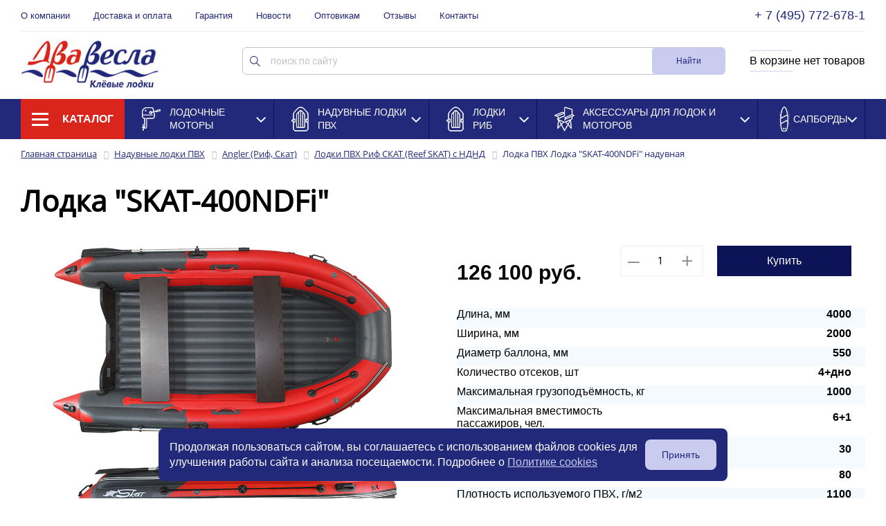

--- FILE ---
content_type: text/html; charset=UTF-8
request_url: https://www.2vesla.ru/catalog/skat_/lodka-skat-400ndfi/
body_size: 12729
content:
<!DOCTYPE HTML PUBLIC "-//W3C//DTD HTML 4.01 Transitional//EN">
<html>
<!--Head-->
<head>
    <title>Лодка ПВХ Лодка &quot;SKAT-400NDFi&quot; надувная &#x1f30a; - купить по цене 122500.00 ₽ в Москве, характеристики</title>
    <meta name="description" content="Надувная лодка ПВХ Лодка &amp;quot;SKAT-400NDFi&amp;quot; ✅ — купить по цене 122500.00 ₽ в интернет-магазине «Два весла» ✔️ с доставкой по Москве и всей России. Фото и технические характеристики. " />
    <meta name="viewport" content="width=device-width, initial-scale=1, shrink-to-fit=no">
    <meta http-equiv="Content-Type" content="text/html; charset=UTF-8" />
	<!-- Google Tag Manager -->
	<script>(function(w,d,s,l,i){w[l]=w[l]||[];w[l].push({'gtm.start':
	new Date().getTime(),event:'gtm.js'});var f=d.getElementsByTagName(s)[0],
	j=d.createElement(s),dl=l!='dataLayer'?'&l='+l:'';j.async=true;j.src=
	'https://www.googletagmanager.com/gtm.js?id='+i+dl;f.parentNode.insertBefore(j,f);
	})(window,document,'script','dataLayer','GTM-PPH3C32');</script>
	<!-- End Google Tag Manager -->
    <link href="https://fonts.googleapis.com/css?family=Roboto:400,400i,500,700&amp;display=swap&amp;subset=cyrillic-ext" rel="stylesheet">
    <link href="https://fonts.googleapis.com/css?family=Raleway:400,700&amp;display=swap" rel="stylesheet">
    <link href="https://fonts.googleapis.com/css?family=Montserrat:900&amp;display=swap&amp;subset=cyrillic-ext" rel="stylesheet">
    <link rel="stylesheet" type="text/css" href="https://cdnjs.cloudflare.com/ajax/libs/ion-rangeslider/2.3.0/css/ion.rangeSlider.min.css">
    <link rel="stylesheet" type="text/css" href="https://cdnjs.cloudflare.com/ajax/libs/select2/4.0.7/css/select2.min.css">
    <script src="https://api-maps.yandex.ru/2.1/?lang=ru_RU"></script>  
    <link rel="shortcut icon" href="/favicon.ico">
	<meta name="yandex-verification" content="6af16c7ee7abd565" />
	
		<meta name="robots" content="index, follow" />
	
    <link href="/bitrix/js/ui/design-tokens/dist/ui.design-tokens.min.css?172150033723463" type="text/css"  rel="stylesheet" />
<link href="/bitrix/js/ui/fonts/opensans/ui.font.opensans.min.css?17091526782320" type="text/css"  rel="stylesheet" />
<link href="/bitrix/js/main/popup/dist/main.popup.bundle.min.css?174350747626589" type="text/css"  rel="stylesheet" />
<link href="/bitrix/cache/css/s1/2v_new/page_9e42a9f598cbaeacb6b9e73cbe166746/page_9e42a9f598cbaeacb6b9e73cbe166746_v1.css?176848378379708" type="text/css"  rel="stylesheet" />
<link href="/bitrix/panel/main/popup.min.css?170915273620774" type="text/css"  rel="stylesheet" />
<link href="/bitrix/cache/css/s1/2v_new/template_ee32bfb607f2a2522c1dc126a314c467/template_ee32bfb607f2a2522c1dc126a314c467_v1.css?1768483783118892" type="text/css"  data-template-style="true" rel="stylesheet" />
    <script>if(!window.BX)window.BX={};if(!window.BX.message)window.BX.message=function(mess){if(typeof mess==='object'){for(let i in mess) {BX.message[i]=mess[i];} return true;}};</script>
<script>(window.BX||top.BX).message({"pull_server_enabled":"N","pull_config_timestamp":0,"shared_worker_allowed":"Y","pull_guest_mode":"N","pull_guest_user_id":0,"pull_worker_mtime":1743507442});(window.BX||top.BX).message({"PULL_OLD_REVISION":"Для продолжения корректной работы с сайтом необходимо перезагрузить страницу."});</script>
<script>(window.BX||top.BX).message({"JS_CORE_LOADING":"Загрузка...","JS_CORE_NO_DATA":"- Нет данных -","JS_CORE_WINDOW_CLOSE":"Закрыть","JS_CORE_WINDOW_EXPAND":"Развернуть","JS_CORE_WINDOW_NARROW":"Свернуть в окно","JS_CORE_WINDOW_SAVE":"Сохранить","JS_CORE_WINDOW_CANCEL":"Отменить","JS_CORE_WINDOW_CONTINUE":"Продолжить","JS_CORE_H":"ч","JS_CORE_M":"м","JS_CORE_S":"с","JSADM_AI_HIDE_EXTRA":"Скрыть лишние","JSADM_AI_ALL_NOTIF":"Показать все","JSADM_AUTH_REQ":"Требуется авторизация!","JS_CORE_WINDOW_AUTH":"Войти","JS_CORE_IMAGE_FULL":"Полный размер"});</script>

<script src="/bitrix/js/main/core/core.min.js?1743507485225353"></script>

<script>BX.Runtime.registerExtension({"name":"main.core","namespace":"BX","loaded":true});</script>
<script>BX.setJSList(["\/bitrix\/js\/main\/core\/core_ajax.js","\/bitrix\/js\/main\/core\/core_promise.js","\/bitrix\/js\/main\/polyfill\/promise\/js\/promise.js","\/bitrix\/js\/main\/loadext\/loadext.js","\/bitrix\/js\/main\/loadext\/extension.js","\/bitrix\/js\/main\/polyfill\/promise\/js\/promise.js","\/bitrix\/js\/main\/polyfill\/find\/js\/find.js","\/bitrix\/js\/main\/polyfill\/includes\/js\/includes.js","\/bitrix\/js\/main\/polyfill\/matches\/js\/matches.js","\/bitrix\/js\/ui\/polyfill\/closest\/js\/closest.js","\/bitrix\/js\/main\/polyfill\/fill\/main.polyfill.fill.js","\/bitrix\/js\/main\/polyfill\/find\/js\/find.js","\/bitrix\/js\/main\/polyfill\/matches\/js\/matches.js","\/bitrix\/js\/main\/polyfill\/core\/dist\/polyfill.bundle.js","\/bitrix\/js\/main\/core\/core.js","\/bitrix\/js\/main\/polyfill\/intersectionobserver\/js\/intersectionobserver.js","\/bitrix\/js\/main\/lazyload\/dist\/lazyload.bundle.js","\/bitrix\/js\/main\/polyfill\/core\/dist\/polyfill.bundle.js","\/bitrix\/js\/main\/parambag\/dist\/parambag.bundle.js"]);
</script>
<script>BX.Runtime.registerExtension({"name":"fx","namespace":"window","loaded":true});</script>
<script>BX.Runtime.registerExtension({"name":"jquery","namespace":"window","loaded":true});</script>
<script>BX.Runtime.registerExtension({"name":"ui.design-tokens","namespace":"window","loaded":true});</script>
<script>BX.Runtime.registerExtension({"name":"main.pageobject","namespace":"window","loaded":true});</script>
<script>(window.BX||top.BX).message({"JS_CORE_LOADING":"Загрузка...","JS_CORE_NO_DATA":"- Нет данных -","JS_CORE_WINDOW_CLOSE":"Закрыть","JS_CORE_WINDOW_EXPAND":"Развернуть","JS_CORE_WINDOW_NARROW":"Свернуть в окно","JS_CORE_WINDOW_SAVE":"Сохранить","JS_CORE_WINDOW_CANCEL":"Отменить","JS_CORE_WINDOW_CONTINUE":"Продолжить","JS_CORE_H":"ч","JS_CORE_M":"м","JS_CORE_S":"с","JSADM_AI_HIDE_EXTRA":"Скрыть лишние","JSADM_AI_ALL_NOTIF":"Показать все","JSADM_AUTH_REQ":"Требуется авторизация!","JS_CORE_WINDOW_AUTH":"Войти","JS_CORE_IMAGE_FULL":"Полный размер"});</script>
<script>BX.Runtime.registerExtension({"name":"window","namespace":"window","loaded":true});</script>
<script>BX.Runtime.registerExtension({"name":"ui.fonts.opensans","namespace":"window","loaded":true});</script>
<script>BX.Runtime.registerExtension({"name":"main.popup","namespace":"BX.Main","loaded":true});</script>
<script>BX.Runtime.registerExtension({"name":"popup","namespace":"window","loaded":true});</script>
<script type="extension/settings" data-extension="currency.currency-core">{"region":"ru"}</script>
<script>BX.Runtime.registerExtension({"name":"currency.currency-core","namespace":"BX.Currency","loaded":true});</script>
<script>BX.Runtime.registerExtension({"name":"currency","namespace":"window","loaded":true});</script>
<script>(window.BX||top.BX).message({"LANGUAGE_ID":"ru","FORMAT_DATE":"DD.MM.YYYY","FORMAT_DATETIME":"DD.MM.YYYY HH:MI:SS","COOKIE_PREFIX":"BITRIX_SM","SERVER_TZ_OFFSET":"10800","UTF_MODE":"Y","SITE_ID":"s1","SITE_DIR":"\/","USER_ID":"","SERVER_TIME":1768636200,"USER_TZ_OFFSET":0,"USER_TZ_AUTO":"Y","bitrix_sessid":"15f3231b98a08aa3cbb12b802ef812fc"});</script>


<script  src="/bitrix/cache/js/s1/2v_new/kernel_main/kernel_main_v1.js?1768483788158469"></script>
<script src="/bitrix/js/pull/protobuf/protobuf.min.js?168414580876433"></script>
<script src="/bitrix/js/pull/protobuf/model.min.js?168414580814190"></script>
<script src="/bitrix/js/main/core/core_promise.min.js?16841458052490"></script>
<script src="/bitrix/js/rest/client/rest.client.min.js?16841458079240"></script>
<script src="/bitrix/js/pull/client/pull.client.min.js?174350743749664"></script>
<script src="/bitrix/js/main/jquery/jquery-1.12.4.min.js?170915269697163"></script>
<script src="/bitrix/js/ui/bootstrap4/js/bootstrap.min.js?172156429054924"></script>
<script src="/bitrix/js/main/popup/dist/main.popup.bundle.min.js?174350747665924"></script>
<script src="/bitrix/js/currency/currency-core/dist/currency-core.bundle.min.js?17215003014569"></script>
<script src="/bitrix/js/currency/core_currency.min.js?1721500301835"></script>
<script>BX.setJSList(["\/bitrix\/js\/main\/core\/core_fx.js","\/bitrix\/js\/main\/pageobject\/pageobject.js","\/bitrix\/js\/main\/core\/core_window.js","\/bitrix\/js\/main\/session.js","\/bitrix\/js\/main\/date\/main.date.js","\/bitrix\/js\/main\/core\/core_date.js","\/bitrix\/js\/main\/utils.js","\/local\/templates\/2v_new\/components\/bitrix\/catalog\/rework_detail_product\/bitrix\/catalog.element\/.default\/script.js","\/local\/templates\/2v_new\/components\/bitrix\/catalog.comments\/comments_element_catalog\/script.js","\/local\/templates\/2v_new\/components\/bitrix\/catalog.tabs\/.default\/script.js","\/local\/templates\/2v_new\/js\/home.js","\/local\/templates\/2v_new\/js\/main.js","\/bitrix\/components\/bitrix\/search.title\/script.js","\/local\/templates\/2v_new\/components\/bitrix\/sale.basket.basket.line\/basket\/script.js","\/local\/templates\/2v_new\/components\/bitrix\/menu\/catalog_full\/script.js","\/local\/templates\/2v_new\/components\/bitrix\/menu\/catalog_horizontal\/script.js","\/local\/templates\/2v_new\/components\/bitrix\/sale.basket.basket.line\/basket_mob\/script.js","\/local\/templates\/2v_new\/components\/bitrix\/menu\/left_bottom\/script.js"]);</script>
<script>BX.setCSSList(["\/local\/templates\/2v_new\/components\/bitrix\/catalog\/rework_detail_product\/style.css","\/local\/templates\/2v_new\/components\/bitrix\/catalog\/rework_detail_product\/bitrix\/catalog.element\/.default\/style.css","\/local\/templates\/2v_new\/components\/bitrix\/catalog.comments\/comments_element_catalog\/style.css","\/local\/templates\/2v_new\/components\/bitrix\/catalog.tabs\/.default\/style.css","\/bitrix\/components\/bitrix\/blog\/templates\/.default\/style.css","\/bitrix\/components\/bitrix\/blog\/templates\/.default\/themes\/green\/style.css","\/local\/templates\/2v_new\/components\/bitrix\/catalog.comments\/comments_element_catalog\/themes\/blue\/style.css","\/local\/templates\/2v_new\/components\/bitrix\/catalog\/rework_detail_product\/bitrix\/catalog.element\/.default\/themes\/blue\/style.css","\/local\/templates\/2v_new\/css\/main.css","\/local\/templates\/2v_new\/css\/slick.css","\/local\/templates\/2v_new\/components\/bitrix\/search.title\/search\/style.css","\/local\/templates\/2v_new\/components\/bitrix\/sale.basket.basket.line\/basket\/style.css","\/local\/templates\/2v_new\/components\/bitrix\/menu\/catalog_full\/style.css","\/local\/templates\/2v_new\/components\/bitrix\/menu\/catalog_horizontal\/style.css","\/local\/templates\/2v_new\/components\/bitrix\/sale.basket.basket.line\/basket_mob\/style.css","\/local\/templates\/2v_new\/components\/bitrix\/search.title\/searchm\/style.css","\/local\/templates\/2v_new\/components\/bitrix\/breadcrumb\/.default\/style.css","\/local\/templates\/2v_new\/components\/bitrix\/menu\/left_bottom\/style.css","\/local\/templates\/2v_new\/styles.css","\/local\/templates\/2v_new\/template_styles.css"]);</script>


    <script  src="/bitrix/cache/js/s1/2v_new/template_0a23ab6b086949db194f7da48aab19c1/template_0a23ab6b086949db194f7da48aab19c1_v1.js?1768483783286686"></script>
<script  src="/bitrix/cache/js/s1/2v_new/page_2cafaa0253810bf4f89f9d0c86d5cde0/page_2cafaa0253810bf4f89f9d0c86d5cde0_v1.js?176848378322458"></script>
<script>var _ba = _ba || []; _ba.push(["aid", "48af7970c326967c73cf7f5b4b80c9f4"]); _ba.push(["host", "www.2vesla.ru"]); (function() {var ba = document.createElement("script"); ba.type = "text/javascript"; ba.async = true;ba.src = (document.location.protocol == "https:" ? "https://" : "http://") + "bitrix.info/ba.js";var s = document.getElementsByTagName("script")[0];s.parentNode.insertBefore(ba, s);})();</script>


</head>

<!--/Head-->
<body bgcolor="#ffffff">
<!-- Google Tag Manager (noscript) -->
<noscript><iframe src="https://www.googletagmanager.com/ns.html?id=GTM-PPH3C32"
height="0" width="0" style="display:none;visibility:hidden"></iframe></noscript>
<!-- End Google Tag Manager (noscript) -->
<div id="panel"></div>
    <div class="page">
      <div class="page__header">
<header role="banner" class="header">
  <div class="wrapper">
    <div class="header__inner">
      <div class="header__top">
       <aside class="header__menu">
            
        <a class="link link--blue header__menu-link "  href="/about/">О компании</a>
        <a class="link link--blue header__menu-link "  href="/about/delivery/">Доставка и оплата</a>
        <a class="link link--blue header__menu-link "  href="/about/guaranty/">Гарантия</a>
        <a class="link link--blue header__menu-link "  href="/news/">Новости</a>
        <a class="link link--blue header__menu-link "  href="/wholesalers/">Оптовикам</a>
        <a class="link link--blue header__menu-link "  href="/otzyvy/">Отзывы</a>
        <a class="link link--blue header__menu-link "  href="/about/contacts/">Контакты</a>
        </aside>
        <a class="link header__phone txt-c-blue callibri-phone" href="tel:+74957726781">+ 7 (495) 772-678-1</a>
      </div>
      <div class="header__main">
        <a class="header__logo link" href="/"><img src="/local/templates/2v_new/fonts/logo.svg" alt=""></a>
            <form action="/catalog/" id="search_form"  class="search">
        <input placeholder="поиск по сайту" id="title-search-input" type="text" name="q" value="" autocomplete="off"  class="search__input"/>
        <a class="search__submit btn" onclick="document.getElementById('search_form').submit(); return false;">Найти</a>
    </form>
<script>
	BX.ready(function(){
		new JCTitleSearch({
			'AJAX_PAGE' : '/catalog/skat_/lodka-skat-400ndfi/',
			'CONTAINER_ID': 'search',
			'INPUT_ID': 'title-search-input',
			'MIN_QUERY_LEN': 2
		});
	});
</script>

        
		<!-- <a class="link header__wholesalers" href="/wholesalers/"><img src="/local/templates/2v_new/fonts/oars.svg" alt=""><span>Оптовикам</span></a>-->
        

<div class="cart">
	<!--'start_frame_cache_bx_cart_block'-->

    <a class="link header__cart" href="/personal/cart/">
      <div class="header__cart-label">В корзине нет товаров</div>
    </a>       
<!--'end_frame_cache_bx_cart_block'--></div>

        

      </div>
    </div>
  </div>
  <div>

    
  </div>
  <!--noindex--><div class="main-nav">
    <div class="wrapper">
      <nav aria-label="Main Menu" class="main-nav__inner">
        <div class="main-nav__item main-nav__item--catalog"><img class="main-nav__icon" src="/local/templates/2v_new/fonts/burger.svg" alt="">
          <div class="main-nav__name">Каталог</div>
          <div class="catalog-list">
            <div class="wrapper">
              <div class="catalog-list__inner">
                            
        <div class="catalog-list__item">
          <div class="catalog-list__title"><a class="" href="/catalog/lodochnie-motori/">Лодочные моторы</a></div>
          <div class="catalog-list__content">
                                
                                        <ul>
                                                                                <li><a  class="link " href="/catalog/parsun/">Лодочные моторы Парсун (Parsun)</a></li>
                                                                                <li><a  class="link " href="/catalog/reef_rider/">Лодочные моторы Риф Райдер (Reef Rider)</a></li>
                                                                                <li><a  class="link " href="/catalog/motory-apache/">Лодочные моторы Апачи (Apache)</a></li>
                                                                                <li><a  class="link " href="/catalog/lodochnye-motory-mercury/">Лодочные моторы Меркури (Mercury)</a></li>
                                                                                <li><a  class="link " href="/catalog/lodochnye-motory-tohatsu/">Тохатсу (Tohatsu)</a></li>
                                            </ul>
                                        <ul>
                                                                                <li><a  class="link " href="/catalog/lodochnye-motory-hdx/">HDX</a></li>
                                                                                <li><a  class="link " href="/catalog/lodochnye-motory-toyama/">Лодочные моторы Тояма (Toyama)</a></li>
                                                                                <li><a  class="link " href="/catalog/lodochnye-motory-gladiator/">Гладиатор (Gladiator)</a></li>
                                                                                <li><a  class="link " href="/catalog/hidea/">Лодочные моторы Хидея (Hidea)</a></li>
                                                                                <li><a  class="link " href="/catalog/elektromotory_hdx/">Лодочные электромоторы HDX</a></li>
                                            </ul>
                                                    
          </div>
        </div>

            
        <div class="catalog-list__item">
          <div class="catalog-list__title"><a class="" href="/catalog/naduvnie-lodki-pvh/">Надувные лодки ПВХ</a></div>
          <div class="catalog-list__content">
                                
                                        <ul>
                                                                                <li><a  class="link " href="/catalog/admiral/">Лодки ПВХ Адмирал (Admiral)</a></li>
                                                                                <li><a  class="link " href="/catalog/lodki-pvkh-akva/">Аква</a></li>
                                                                                <li><a  class="link " href="/catalog/bars/">Лодки ПВХ Барс (Bars)</a></li>
                                                                                <li><a  class="link " href="/catalog/lodki-pvkh-mnev-i-k-kayman-/">Кайман (Мнев и Ко)</a></li>
                                                                                <li><a  class="link " href="/catalog/lodki-pvkh-poseydon/">Посейдон (Poseidon)</a></li>
                                                                                <li><a  class="link " href="/catalog/lodki-pvkh-rivera/">Ривьера (Riviera)</a></li>
                                            </ul>
                                        <ul>
                                                                                <li><a  class="link " href="/catalog/stels/">Лодки ПВХ Стелс (Stels)</a></li>
                                                                                <li><a  class="link " href="/catalog/lodki-pvkh-taymen/">Таймень</a></li>
                                                                                <li><a  class="link " href="/catalog/feniks/">Лодки ПВХ Феникс</a></li>
                                                                                <li><a  class="link " href="/catalog/lodki-pvkh-fregat/">Фрегат</a></li>
                                                                                <li><a  class="link " href="/catalog/khanter/">Лодки ПВХ Хантер (Hunter)</a></li>
                                            </ul>
                                        <ul>
                                                                                <li><a  class="link " href="/catalog/angler/">Angler (Риф, Скат)</a></li>
                                                                                <li><a  class="link " href="/catalog/apache/">Лодки ПВХ Апачи (Apache)</a></li>
                                                                                <li><a  class="link " href="/catalog/lodki-pvkh-flinc/">Флинк (Flinc)</a></li>
                                                                                <li><a  class="link " href="/catalog/lodki-pvkh-fort/">Форт (Fort)</a></li>
                                                                                <li><a  class="link " href="/catalog/lodki-pvkh-lodki-gladiator/">Гладиатор (Gladiator)</a></li>
                                                                                <li><a  class="link " href="/catalog/lodki-pvkh-solar/">Солар (Solar)</a></li>
                                            </ul>
                                                    
          </div>
        </div>

            
        <div class="catalog-list__item">
          <div class="catalog-list__title"><a class="" href="/catalog/lodki_rib/">Лодки РИБ</a></div>
          <div class="catalog-list__content">
                                <ul>
                                                                                                    <li><a  class="link " href="/catalog/admiral_rib/">Лодки Адмирал (Admiral) РИБ</a></li>
                                                                                <li><a  class="link " href="/catalog/angler_rib/">Angler RIB</a></li>
                                                            </ul>
                                
          </div>
        </div>

            
        <div class="catalog-list__item">
          <div class="catalog-list__title"><a class="" href="/catalog/aksessuary_dlya_lodok_i_motorov/">Аксессуары для лодок и моторов</a></div>
          <div class="catalog-list__content">
                                <ul>
                                                                                                    <li><a  class="link " href="/catalog/vesla/">Весла для лодок</a></li>
                                                                                <li><a  class="link " href="/catalog/grebnye_vinty/">Гребные винты для лодочных моторов</a></li>
                                                                                <li><a  class="link " href="/catalog/kovriki_eva/">Коврики ЕВА (EVA) для лодок</a></li>
                                                                                <li><a  class="link " href="/catalog/maslo_dlya_lodochnykh_motorov/">Масло для лодочных моторов</a></li>
                                                                                <li><a  class="link " href="/catalog/naduvnye_kresla/">Надувные кресла</a></li>
                                                                                <li><a  class="link " href="/catalog/nakladki_na_lodku/">Накладки на лодку</a></li>
                                                                                <li><a  class="link " href="/catalog/nasos_dlya_lodki/">Насосы для лодок</a></li>
                                                                                <li><a  class="link " href="/catalog/slani_dlya_lodok/">Слани для лодок</a></li>
                                                                                <li><a  class="link " href="/catalog/spasatelnye_zhilety/">Спасательные жилеты</a></li>
                                                                                <li><a  class="link " href="/catalog/telezhki_dlya_lodochnykh_motorov/">Тележки для лодочных моторов</a></li>
                                                                                <li><a  class="link " href="/catalog/tent_na_lodku/">Тенты для лодок</a></li>
                                                                                <li><a  class="link " href="/catalog/tranets_dlya_lodki_pvkh/">Транец для лодки</a></li>
                                                                                <li><a  class="link " href="/catalog/trantsevye_kolesa_dlya_lodki/">Транцевые колеса для лодки</a></li>
                                                                                <li><a  class="link " href="/catalog/elektricheskie_nasosy/">Электрические насосы</a></li>
                                                            </ul>
                                
          </div>
        </div>

            
        <div class="catalog-list__item">
          <div class="catalog-list__title"><a class="" href="/catalog/sup_board/">Сапборды</a></div>
          <div class="catalog-list__content">
                                <ul>
                                                                                                    <li><a  class="link " href="/catalog/rivera/">Сапборды Rivera</a></li>
                                                            </ul>
                                
          </div>
        </div>

                       
              </div>
            </div>
          </div>
        </div>
                    
        <div class="main-nav__item"><a href="/catalog/lodochnie-motori/"><img class="main-nav__icon" src="/upload/iblock/5b4/5b4a8edfd8aa04e246de84d75c8af6e8.png" alt=""></a>
          <div class="main-nav__name"><a class="" href="/catalog/lodochnie-motori/">Лодочные моторы</a></div>
          <div class="main-nav__sublist">
            <ul>
                                                                                                                    <li><a  class="link " href="/catalog/parsun/">Лодочные моторы Парсун (Parsun)</a></li>
                                                                                <li><a  class="link " href="/catalog/reef_rider/">Лодочные моторы Риф Райдер (Reef Rider)</a></li>
                                                                                <li><a  class="link " href="/catalog/motory-apache/">Лодочные моторы Апачи (Apache)</a></li>
                                                                                <li><a  class="link " href="/catalog/lodochnye-motory-mercury/">Лодочные моторы Меркури (Mercury)</a></li>
                                                                                <li><a  class="link " href="/catalog/lodochnye-motory-tohatsu/">Тохатсу (Tohatsu)</a></li>
                                                                                                                            <li><a  class="link " href="/catalog/lodochnye-motory-hdx/">HDX</a></li>
                                                                                <li><a  class="link " href="/catalog/lodochnye-motory-toyama/">Лодочные моторы Тояма (Toyama)</a></li>
                                                                                <li><a  class="link " href="/catalog/lodochnye-motory-gladiator/">Гладиатор (Gladiator)</a></li>
                                                                                <li><a  class="link " href="/catalog/hidea/">Лодочные моторы Хидея (Hidea)</a></li>
                                                                                <li><a  class="link " href="/catalog/elektromotory_hdx/">Лодочные электромоторы HDX</a></li>
                                                                            
            </ul>
          </div>
        </div>

            
        <div class="main-nav__item"><a href="/catalog/naduvnie-lodki-pvh/"><img class="main-nav__icon" src="/upload/iblock/1e2/1e27bfdeb11b5838cbbf094dcb93f886.png" alt=""></a>
          <div class="main-nav__name"><a class="" href="/catalog/naduvnie-lodki-pvh/">Надувные лодки ПВХ</a></div>
          <div class="main-nav__sublist">
            <ul>
                                                                                                                    <li><a  class="link " href="/catalog/admiral/">Лодки ПВХ Адмирал (Admiral)</a></li>
                                                                                <li><a  class="link " href="/catalog/lodki-pvkh-akva/">Аква</a></li>
                                                                                <li><a  class="link " href="/catalog/bars/">Лодки ПВХ Барс (Bars)</a></li>
                                                                                <li><a  class="link " href="/catalog/lodki-pvkh-mnev-i-k-kayman-/">Кайман (Мнев и Ко)</a></li>
                                                                                <li><a  class="link " href="/catalog/lodki-pvkh-poseydon/">Посейдон (Poseidon)</a></li>
                                                                                <li><a  class="link " href="/catalog/lodki-pvkh-rivera/">Ривьера (Riviera)</a></li>
                                                                                                                            <li><a  class="link " href="/catalog/stels/">Лодки ПВХ Стелс (Stels)</a></li>
                                                                                <li><a  class="link " href="/catalog/lodki-pvkh-taymen/">Таймень</a></li>
                                                                                <li><a  class="link " href="/catalog/feniks/">Лодки ПВХ Феникс</a></li>
                                                                                <li><a  class="link " href="/catalog/lodki-pvkh-fregat/">Фрегат</a></li>
                                                                                <li><a  class="link " href="/catalog/khanter/">Лодки ПВХ Хантер (Hunter)</a></li>
                                                                                                                            <li><a  class="link " href="/catalog/angler/">Angler (Риф, Скат)</a></li>
                                                                                <li><a  class="link " href="/catalog/apache/">Лодки ПВХ Апачи (Apache)</a></li>
                                                                                <li><a  class="link " href="/catalog/lodki-pvkh-flinc/">Флинк (Flinc)</a></li>
                                                                                <li><a  class="link " href="/catalog/lodki-pvkh-fort/">Форт (Fort)</a></li>
                                                                                <li><a  class="link " href="/catalog/lodki-pvkh-lodki-gladiator/">Гладиатор (Gladiator)</a></li>
                                                                                <li><a  class="link " href="/catalog/lodki-pvkh-solar/">Солар (Solar)</a></li>
                                                                            
            </ul>
          </div>
        </div>

            
        <div class="main-nav__item"><a href="/catalog/lodki_rib/"><img class="main-nav__icon" src="/upload/iblock/6c7/dhv34m5vp38suaq5eq5haxp1jkfk8ope.png" alt=""></a>
          <div class="main-nav__name"><a class="" href="/catalog/lodki_rib/">Лодки РИБ</a></div>
          <div class="main-nav__sublist">
            <ul>
                                                                                                                    <li><a  class="link " href="/catalog/admiral_rib/">Лодки Адмирал (Admiral) РИБ</a></li>
                                                                                <li><a  class="link " href="/catalog/angler_rib/">Angler RIB</a></li>
                                                                            
            </ul>
          </div>
        </div>

            
        <div class="main-nav__item"><a href="/catalog/aksessuary_dlya_lodok_i_motorov/"><img class="main-nav__icon" src="/upload/iblock/f5e/f5efc7c0eb74b9d2c827aba2beb9a88e.png" alt=""></a>
          <div class="main-nav__name"><a class="" href="/catalog/aksessuary_dlya_lodok_i_motorov/">Аксессуары для лодок и моторов</a></div>
          <div class="main-nav__sublist">
            <ul>
                                                                                                                    <li><a  class="link " href="/catalog/vesla/">Весла для лодок</a></li>
                                                                                <li><a  class="link " href="/catalog/grebnye_vinty/">Гребные винты для лодочных моторов</a></li>
                                                                                <li><a  class="link " href="/catalog/kovriki_eva/">Коврики ЕВА (EVA) для лодок</a></li>
                                                                                <li><a  class="link " href="/catalog/maslo_dlya_lodochnykh_motorov/">Масло для лодочных моторов</a></li>
                                                                                <li><a  class="link " href="/catalog/naduvnye_kresla/">Надувные кресла</a></li>
                                                                                <li><a  class="link " href="/catalog/nakladki_na_lodku/">Накладки на лодку</a></li>
                                                                                <li><a  class="link " href="/catalog/nasos_dlya_lodki/">Насосы для лодок</a></li>
                                                                                <li><a  class="link " href="/catalog/slani_dlya_lodok/">Слани для лодок</a></li>
                                                                                <li><a  class="link " href="/catalog/spasatelnye_zhilety/">Спасательные жилеты</a></li>
                                                                                <li><a  class="link " href="/catalog/telezhki_dlya_lodochnykh_motorov/">Тележки для лодочных моторов</a></li>
                                                                                <li><a  class="link " href="/catalog/tent_na_lodku/">Тенты для лодок</a></li>
                                                                                <li><a  class="link " href="/catalog/tranets_dlya_lodki_pvkh/">Транец для лодки</a></li>
                                                                                <li><a  class="link " href="/catalog/trantsevye_kolesa_dlya_lodki/">Транцевые колеса для лодки</a></li>
                                                                                <li><a  class="link " href="/catalog/elektricheskie_nasosy/">Электрические насосы</a></li>
                                                                            
            </ul>
          </div>
        </div>

            
        <div class="main-nav__item"><a href="/catalog/sup_board/"><img class="main-nav__icon" src="/upload/iblock/216/pwipd33twf47b5qc85bxzunwgmmh5bpn.png" alt=""></a>
          <div class="main-nav__name"><a class="" href="/catalog/sup_board/">Сапборды</a></div>
          <div class="main-nav__sublist">
            <ul>
                                                                                                                    <li><a  class="link " href="/catalog/rivera/">Сапборды Rivera</a></li>
                                                                            
            </ul>
          </div>
        </div>

            
      </nav>
    </div>
  </div> <!--/noindex-->
</header>
<!--header mobile-->
<header role="banner" class="header-mob">
  <div class="wrapper">
    <div class="header-mob__inner">
      <div class="header-mob__col">
        <div class="header-mob__burger js-header-mob__burger"><img class="header-mob__burger-open" src="/local/templates/2v_new/fonts/burger.svg" alt=""><img class="header-mob__burger-close" src="/local/templates/2v_new/fonts/close.svg" alt=""></div><a class="header-mob__logo link" href="/"><img src="/local/templates/2v_new/fonts/logo-white.svg" alt=""></a>
      </div>
      <div class="header-mob__col"><a class="link header-mob__phone" href="tel:+74957726781">+ 7 (495) 772-678-1</a>
          <a class="link header-mob__search">
              <svg class="header-mob__search-icon" width="15" height="15" viewBox="0 0 15 15" fill="none" xmlns="http://www.w3.org/2000/svg">
                  <path d="M10.108 9.73737C12.2743 7.36619 12.1062 3.68741 9.73507 1.52112C7.36389 -0.645166 3.68511 -0.477113 1.52112 1.89406C-0.645166 4.26524 -0.477113 7.94402 1.89406 10.1103C3.96136 12.0003 7.08303 12.1454 9.31838 10.4579L13.697 14.8388C13.796 14.9401 13.9295 14.9977 14.07 15C14.2104 15 14.3462 14.9424 14.4429 14.8388C14.6478 14.6294 14.6478 14.2932 14.4429 14.0838L10.108 9.73737ZM0.96632 5.7409C0.96632 3.07735 3.12569 0.915666 5.79154 0.915666C8.45739 0.915666 10.6168 3.07505 10.6168 5.7409C10.6168 8.40444 8.45739 10.5661 5.79154 10.5661C3.12569 10.5615 0.968622 8.40444 0.96632 5.7409Z" fill="#ffffff"/>
              </svg>

              <svg class="header-mob__search-close" width="19" height="20" viewBox="0 0 19 20" fill="none" xmlns="http://www.w3.org/2000/svg">
                  <rect x="2.18164" width="24" height="3" transform="rotate(46.661 2.18164 0)" fill="white"/>
                  <rect width="24" height="3" transform="matrix(-0.686313 0.727306 0.727306 0.686313 16.4712 0)" fill="white"/>
              </svg>

          </a>
          <div class="search__mobile">
                  <form action="/catalog/" id="search_form"  class="search">
        <input placeholder="поиск по сайту" id="title-search-input" type="text" name="q" value="" autocomplete="off"  class="search__input"/>
        <a class="search__submit btn" onclick="document.getElementById('search_form').submit(); return false;">Найти</a>
    </form>
<script>
	BX.ready(function(){
		new JCTitleSearch({
			'AJAX_PAGE' : '/catalog/skat_/lodka-skat-400ndfi/',
			'CONTAINER_ID': 'search',
			'INPUT_ID': 'title-search-input',
			'MIN_QUERY_LEN': 2
		});
	});
</script>

          </div>
          

	

    <a class="link header-mob__cart" href="/personal/cart/">
      <img class="header-mob__cart-icon" src="/local/templates/2v_new/fonts/cart.svg" alt="">
      <div class="header-mob__cart-value">0</div>
    </a>     
        
      </div>
    </div>
  </div>
  <div class="header-mob__catalog">
    <div class="header-mob__catalog-search"><a class="link header-mob__phone" href="tel:+74957726781">+ 7 (495) 772-678-1</a>
            <form action="/catalog/" id="search_formm"  class="search">
        <input placeholder="поиск по сайту" id="title-search-input" type="text" name="q" value="" autocomplete="off"  class="search__input"/>
        <a class="search__submit btn" onclick="document.getElementById('search_formm').submit(); return false;">Найти</a>
    </form>
<script>
	BX.ready(function(){
		new JCTitleSearch({
			'AJAX_PAGE' : '/catalog/skat_/lodka-skat-400ndfi/',
			'CONTAINER_ID': 'search',
			'INPUT_ID': 'title-search-input',
			'MIN_QUERY_LEN': 2
		});
	});
</script>

    
        <a class="link header__wholesalers" href="/wholesalers/"><img src="/local/templates/2v_new/fonts/oars-red.svg" alt=""><span>Оптовикам</span></a>
    </div>
    <div class="catalog-list">
      <div class="catalog-list__inner">
                      
        <div class="catalog-list__item">
          <div class="catalog-list__title"><a class="" href="/catalog/lodochnie-motori/">Лодочные моторы</a></div>
          <div class="catalog-list__content">
                                
                                        <ul>
                                                                                <li><a  class="link " href="/catalog/parsun/">Лодочные моторы Парсун (Parsun)</a></li>
                                                                                <li><a  class="link " href="/catalog/reef_rider/">Лодочные моторы Риф Райдер (Reef Rider)</a></li>
                                                                                <li><a  class="link " href="/catalog/motory-apache/">Лодочные моторы Апачи (Apache)</a></li>
                                                                                <li><a  class="link " href="/catalog/lodochnye-motory-mercury/">Лодочные моторы Меркури (Mercury)</a></li>
                                                                                <li><a  class="link " href="/catalog/lodochnye-motory-tohatsu/">Тохатсу (Tohatsu)</a></li>
                                            </ul>
                                        <ul>
                                                                                <li><a  class="link " href="/catalog/lodochnye-motory-hdx/">HDX</a></li>
                                                                                <li><a  class="link " href="/catalog/lodochnye-motory-toyama/">Лодочные моторы Тояма (Toyama)</a></li>
                                                                                <li><a  class="link " href="/catalog/lodochnye-motory-gladiator/">Гладиатор (Gladiator)</a></li>
                                                                                <li><a  class="link " href="/catalog/hidea/">Лодочные моторы Хидея (Hidea)</a></li>
                                                                                <li><a  class="link " href="/catalog/elektromotory_hdx/">Лодочные электромоторы HDX</a></li>
                                            </ul>
                                                    
          </div>
        </div>

            
        <div class="catalog-list__item">
          <div class="catalog-list__title"><a class="" href="/catalog/naduvnie-lodki-pvh/">Надувные лодки ПВХ</a></div>
          <div class="catalog-list__content">
                                
                                        <ul>
                                                                                <li><a  class="link " href="/catalog/admiral/">Лодки ПВХ Адмирал (Admiral)</a></li>
                                                                                <li><a  class="link " href="/catalog/lodki-pvkh-akva/">Аква</a></li>
                                                                                <li><a  class="link " href="/catalog/bars/">Лодки ПВХ Барс (Bars)</a></li>
                                                                                <li><a  class="link " href="/catalog/lodki-pvkh-mnev-i-k-kayman-/">Кайман (Мнев и Ко)</a></li>
                                                                                <li><a  class="link " href="/catalog/lodki-pvkh-poseydon/">Посейдон (Poseidon)</a></li>
                                                                                <li><a  class="link " href="/catalog/lodki-pvkh-rivera/">Ривьера (Riviera)</a></li>
                                            </ul>
                                        <ul>
                                                                                <li><a  class="link " href="/catalog/stels/">Лодки ПВХ Стелс (Stels)</a></li>
                                                                                <li><a  class="link " href="/catalog/lodki-pvkh-taymen/">Таймень</a></li>
                                                                                <li><a  class="link " href="/catalog/feniks/">Лодки ПВХ Феникс</a></li>
                                                                                <li><a  class="link " href="/catalog/lodki-pvkh-fregat/">Фрегат</a></li>
                                                                                <li><a  class="link " href="/catalog/khanter/">Лодки ПВХ Хантер (Hunter)</a></li>
                                            </ul>
                                        <ul>
                                                                                <li><a  class="link " href="/catalog/angler/">Angler (Риф, Скат)</a></li>
                                                                                <li><a  class="link " href="/catalog/apache/">Лодки ПВХ Апачи (Apache)</a></li>
                                                                                <li><a  class="link " href="/catalog/lodki-pvkh-flinc/">Флинк (Flinc)</a></li>
                                                                                <li><a  class="link " href="/catalog/lodki-pvkh-fort/">Форт (Fort)</a></li>
                                                                                <li><a  class="link " href="/catalog/lodki-pvkh-lodki-gladiator/">Гладиатор (Gladiator)</a></li>
                                                                                <li><a  class="link " href="/catalog/lodki-pvkh-solar/">Солар (Solar)</a></li>
                                            </ul>
                                                    
          </div>
        </div>

            
        <div class="catalog-list__item">
          <div class="catalog-list__title"><a class="" href="/catalog/lodki_rib/">Лодки РИБ</a></div>
          <div class="catalog-list__content">
                                <ul>
                                                                                                    <li><a  class="link " href="/catalog/admiral_rib/">Лодки Адмирал (Admiral) РИБ</a></li>
                                                                                <li><a  class="link " href="/catalog/angler_rib/">Angler RIB</a></li>
                                                            </ul>
                                
          </div>
        </div>

            
        <div class="catalog-list__item">
          <div class="catalog-list__title"><a class="" href="/catalog/aksessuary_dlya_lodok_i_motorov/">Аксессуары для лодок и моторов</a></div>
          <div class="catalog-list__content">
                                <ul>
                                                                                                    <li><a  class="link " href="/catalog/vesla/">Весла для лодок</a></li>
                                                                                <li><a  class="link " href="/catalog/grebnye_vinty/">Гребные винты для лодочных моторов</a></li>
                                                                                <li><a  class="link " href="/catalog/kovriki_eva/">Коврики ЕВА (EVA) для лодок</a></li>
                                                                                <li><a  class="link " href="/catalog/maslo_dlya_lodochnykh_motorov/">Масло для лодочных моторов</a></li>
                                                                                <li><a  class="link " href="/catalog/naduvnye_kresla/">Надувные кресла</a></li>
                                                                                <li><a  class="link " href="/catalog/nakladki_na_lodku/">Накладки на лодку</a></li>
                                                                                <li><a  class="link " href="/catalog/nasos_dlya_lodki/">Насосы для лодок</a></li>
                                                                                <li><a  class="link " href="/catalog/slani_dlya_lodok/">Слани для лодок</a></li>
                                                                                <li><a  class="link " href="/catalog/spasatelnye_zhilety/">Спасательные жилеты</a></li>
                                                                                <li><a  class="link " href="/catalog/telezhki_dlya_lodochnykh_motorov/">Тележки для лодочных моторов</a></li>
                                                                                <li><a  class="link " href="/catalog/tent_na_lodku/">Тенты для лодок</a></li>
                                                                                <li><a  class="link " href="/catalog/tranets_dlya_lodki_pvkh/">Транец для лодки</a></li>
                                                                                <li><a  class="link " href="/catalog/trantsevye_kolesa_dlya_lodki/">Транцевые колеса для лодки</a></li>
                                                                                <li><a  class="link " href="/catalog/elektricheskie_nasosy/">Электрические насосы</a></li>
                                                            </ul>
                                
          </div>
        </div>

            
        <div class="catalog-list__item">
          <div class="catalog-list__title"><a class="" href="/catalog/sup_board/">Сапборды</a></div>
          <div class="catalog-list__content">
                                <ul>
                                                                                                    <li><a  class="link " href="/catalog/rivera/">Сапборды Rivera</a></li>
                                                            </ul>
                                
          </div>
        </div>

      
      </div>
    </div>
  </div>
</header>
      </div>
<main class="page__body">
  <div class="wrapper">    
    <div class="breadcrumb">
    <link href="/bitrix/css/main/font-awesome.css?168414582028777" type="text/css" rel="stylesheet" />
<nav aria-label="breadcrumbs" class="bx-breadcrumb" itemscope itemtype="https://schema.org/BreadcrumbList"><div class="bx-breadcrumb-item" itemprop="itemListElement" itemscope itemtype="https://schema.org/ListItem">
			<a class="link breadcrumb__link" href="/" title="Главная страница" itemprop="item">
				<span itemprop="name">Главная страница</span>
			</a><meta itemprop="position" content="1" /></div><div class="bx-breadcrumb-item" itemprop="itemListElement" itemscope itemtype="https://schema.org/ListItem"><i class="fa fa-angle-right"></i>
			<a class="link breadcrumb__link" href="/catalog/naduvnie-lodki-pvh/" title="Надувные лодки ПВХ" itemprop="item">
				<span itemprop="name">Надувные лодки ПВХ</span>
			</a><meta itemprop="position" content="2" /></div><div class="bx-breadcrumb-item" itemprop="itemListElement" itemscope itemtype="https://schema.org/ListItem"><i class="fa fa-angle-right"></i>
			<a class="link breadcrumb__link" href="/catalog/angler/" title="Angler (Риф, Скат)" itemprop="item">
				<span itemprop="name">Angler (Риф, Скат)</span>
			</a><meta itemprop="position" content="3" /></div><div class="bx-breadcrumb-item" itemprop="itemListElement" itemscope itemtype="https://schema.org/ListItem"><i class="fa fa-angle-right"></i>
			<a class="link breadcrumb__link" href="/catalog/skat_/" title="Лодки ПВХ Риф СКАТ (Reef SKAT) с НДНД" itemprop="item">
				<span itemprop="name">Лодки ПВХ Риф СКАТ (Reef SKAT) с НДНД</span>
			</a><meta itemprop="position" content="4" /></div><div class="bx-breadcrumb-item" itemprop="itemListElement" itemscope itemtype="https://schema.org/ListItem"><i class="fa fa-angle-right"></i> <span class="link breadcrumb__link" itemprop="name">Лодка ПВХ Лодка &quot;SKAT-400NDFi&quot; надувная </span><meta itemprop="position" content="5" /></div></nav>    </div>
</div>


        <div class="product-detail">
          

<div class="product-detail bx_blue" id="bx_117848907_5354">
<div class="wrapper">
    
		<div class="product-detail__title h1"><h1> Лодка &quot;SKAT-400NDFi&quot;</h1></div>

    <div class="product-detail__main d-flex">
        <div class="js-product-detail__slider-wrap product-detail__slider col-50">
                                <div class="bx_stick_disc right bottom" id="bx_117848907_5354_dsc_pict" style="display: none;"></div>
                            
            <div class="js-product-detail-main-slider">
                
                                                            <div data-value="5353_27667" class="product-detail__slider-item">
									<img src="/upload/resize_cache/iblock/c1f/800_800_1/c1f7e515936d2988b6daa51c77cabb87.png" 
									alt=" Лодка &quot;SKAT-400NDFi&quot;">
								</div>
                            
                                        
            </div>            
        </div>
        <div class="product-detail__content col-50">
                            <div class="bx_optionblock">
                                    </div>
                            <div class="product-detail__top">

                                                    
                  <div class="product-detail__cost">
                    <div class="product-detail__oldprice">
						            
                    </div>
                    <div class="product-detail__price">126 100 руб.</div>
                  </div>
                  <form style="float:right; margin-right: 20px" action="/basket/" method="post" onsubmit="return check_count(this);">
                  <div class="product-detail__action">
                    <div class="product-detail__counter">
                    <div class="counter js-counter">
                      <div class="counter__minus">–</div>
                      <input id="5353_count" class="counter__input js-number" type="text" name="count" value="1"onkeyup="ret2digit_post(this)" maxlength="2">
                      <div class="counter__plus">+</div>
                    </div>
                    </div><a class="btn add2basket"  id="5353">Купить</a>
                  </div>
                  </form>
                </div>  
                <div class="product-detail__table-main">
                    <table cellpadding="0" cellspacing="0" width="100%">
                        		<tr class="tab_prop_tr_grey base_hr">
			<td class="tab_detail_td" align="left">Длина, мм</td>
			<td class="tab_detail_td" align="right">
				<strong>4000</strong>
			</td>
		</tr>
				<tr class="">
			<td class="tab_detail_td" align="left">Ширина, мм</td>
			<td class="tab_detail_td" align="right">
				<strong>2000</strong>
			</td>
		</tr>
				<tr class="tab_prop_tr_grey base_hr">
			<td class="tab_detail_td" align="left">Диаметр баллона, мм</td>
			<td class="tab_detail_td" align="right">
				<strong>550</strong>
			</td>
		</tr>
				<tr class="">
			<td class="tab_detail_td" align="left">Количество отсеков, шт</td>
			<td class="tab_detail_td" align="right">
				<strong>4+дно</strong>
			</td>
		</tr>
				<tr class="tab_prop_tr_grey base_hr">
			<td class="tab_detail_td" align="left">Максимальная грузоподъёмность, кг</td>
			<td class="tab_detail_td" align="right">
				<strong>1000</strong>
			</td>
		</tr>
				<tr class="">
			<td class="tab_detail_td" align="left">Максимальная вместимость пассажиров, чел.</td>
			<td class="tab_detail_td" align="right">
				<strong>6+1</strong>
			</td>
		</tr>
				<tr class="tab_prop_tr_grey base_hr">
			<td class="tab_detail_td" align="left">Максимальная мощность мотора, л.с.</td>
			<td class="tab_detail_td" align="right">
				<strong>30</strong>
			</td>
		</tr>
				<tr class="">
			<td class="tab_detail_td" align="left">Масса лодки, кг</td>
			<td class="tab_detail_td" align="right">
				<strong>80</strong>
			</td>
		</tr>
				<tr class="tab_prop_tr_grey base_hr">
			<td class="tab_detail_td" align="left">Плотность используемого ПВХ, г/м2</td>
			<td class="tab_detail_td" align="right">
				<strong>1100</strong>
			</td>
		</tr>
				<tr class="">
			<td class="tab_detail_td" align="left">Длина кокпита, мм</td>
			<td class="tab_detail_td" align="right">
				<strong>2950</strong>
			</td>
		</tr>
				<tr class="tab_prop_tr_grey base_hr">
			<td class="tab_detail_td" align="left">Ширина кокпита, мм</td>
			<td class="tab_detail_td" align="right">
				<strong>1200</strong>
			</td>
		</tr>
				<tr class="">
			<td class="tab_detail_td" align="left">Вместимость</td>
			<td class="tab_detail_td" align="right">
				<strong>6+1</strong>
			</td>
		</tr>
				<tr class="tab_prop_tr_grey base_hr">
			<td class="tab_detail_td" align="left">Грузоподъемность</td>
			<td class="tab_detail_td" align="right">
				<strong>1000</strong>
			</td>
		</tr>
				<tr class="">
			<td class="tab_detail_td" align="left">Мощность</td>
			<td class="tab_detail_td" align="right">
				<strong>30</strong>
			</td>
		</tr>
				<tr class="tab_prop_tr_grey base_hr">
			<td class="tab_detail_td" align="left">Тип дна</td>
			<td class="tab_detail_td" align="right">
				<strong>Надувное дно</strong>
			</td>
		</tr>
				<tr class="">
			<td class="tab_detail_td" align="left">Тип лодки</td>
			<td class="tab_detail_td" align="right">
				<strong>Моторная</strong>
			</td>
		</tr>
		                    </table>                    
                </div>          
                        <div class="item_info_section">
                            </div>
        </div>
    </div>
    <div class="product-detail__tab js-tabs">
        <div class="tab-nav">
            <a class="product-detail__tab-item active tab-link" href="#tab-2">Описание</a>
            <a class="product-detail__tab-item tab-link" href="#tab-1">Характеристики</a>
            <a class="product-detail__tab-item tab-link" href="#tab-3">Видео</a>
            <a class="product-detail__tab-item tab-link" href="#tab-4">Отзывы</a>
        </div>            
        <div class="tab-block active" id="tab-2">
                    </div>
        <div class="tab-block" id="tab-1">
            <!--Вывод характеристик!-->
            <table cellpadding="0" cellspacing="0" width="100%">
                <tr>
                    <th class="tab_detail_th" colspan="2">Характеристики</th>
                </tr>
                		<tr class="tab_prop_tr_grey base_hr">
			<td class="tab_detail_td" align="left">Длина, мм</td>
			<td class="tab_detail_td" align="right">
				<strong>4000</strong>
			</td>
		</tr>
				<tr class="">
			<td class="tab_detail_td" align="left">Ширина, мм</td>
			<td class="tab_detail_td" align="right">
				<strong>2000</strong>
			</td>
		</tr>
				<tr class="tab_prop_tr_grey base_hr">
			<td class="tab_detail_td" align="left">Диаметр баллона, мм</td>
			<td class="tab_detail_td" align="right">
				<strong>550</strong>
			</td>
		</tr>
				<tr class="">
			<td class="tab_detail_td" align="left">Количество отсеков, шт</td>
			<td class="tab_detail_td" align="right">
				<strong>4+дно</strong>
			</td>
		</tr>
				<tr class="tab_prop_tr_grey base_hr">
			<td class="tab_detail_td" align="left">Максимальная грузоподъёмность, кг</td>
			<td class="tab_detail_td" align="right">
				<strong>1000</strong>
			</td>
		</tr>
				<tr class="">
			<td class="tab_detail_td" align="left">Максимальная вместимость пассажиров, чел.</td>
			<td class="tab_detail_td" align="right">
				<strong>6+1</strong>
			</td>
		</tr>
				<tr class="tab_prop_tr_grey base_hr">
			<td class="tab_detail_td" align="left">Максимальная мощность мотора, л.с.</td>
			<td class="tab_detail_td" align="right">
				<strong>30</strong>
			</td>
		</tr>
				<tr class="">
			<td class="tab_detail_td" align="left">Масса лодки, кг</td>
			<td class="tab_detail_td" align="right">
				<strong>80</strong>
			</td>
		</tr>
				<tr class="tab_prop_tr_grey base_hr">
			<td class="tab_detail_td" align="left">Плотность используемого ПВХ, г/м2</td>
			<td class="tab_detail_td" align="right">
				<strong>1100</strong>
			</td>
		</tr>
				<tr class="">
			<td class="tab_detail_td" align="left">Длина кокпита, мм</td>
			<td class="tab_detail_td" align="right">
				<strong>2950</strong>
			</td>
		</tr>
				<tr class="tab_prop_tr_grey base_hr">
			<td class="tab_detail_td" align="left">Ширина кокпита, мм</td>
			<td class="tab_detail_td" align="right">
				<strong>1200</strong>
			</td>
		</tr>
				<tr class="">
			<td class="tab_detail_td" align="left">Вместимость</td>
			<td class="tab_detail_td" align="right">
				<strong>6+1</strong>
			</td>
		</tr>
				<tr class="tab_prop_tr_grey base_hr">
			<td class="tab_detail_td" align="left">Грузоподъемность</td>
			<td class="tab_detail_td" align="right">
				<strong>1000</strong>
			</td>
		</tr>
				<tr class="">
			<td class="tab_detail_td" align="left">Мощность</td>
			<td class="tab_detail_td" align="right">
				<strong>30</strong>
			</td>
		</tr>
				<tr class="tab_prop_tr_grey base_hr">
			<td class="tab_detail_td" align="left">Тип дна</td>
			<td class="tab_detail_td" align="right">
				<strong>Надувное дно</strong>
			</td>
		</tr>
				<tr class="">
			<td class="tab_detail_td" align="left">Тип лодки</td>
			<td class="tab_detail_td" align="right">
				<strong>Моторная</strong>
			</td>
		</tr>
		            </table>

                    </div>
        <div class="tab-block" id="tab-3">
        </div>        
        <div class="tab-block" id="tab-4">
            <div class="tab-section-container">
                                    <div id="soc_comments_div_5354" class="bx_soc_comments_div bx_important bx_blue"><div id="soc_comments_5354" class="bx-catalog-tab-section-container">
		                <div class="main_news_head" style="padding-top: 40px;">Отзывы покупателей</div><hr>
                <li id="soc_comments_5354BLOG"  style="display: none;"><span>Y</span></li>
                	<div class="bx-catalog-tab-body-container">
		<div class="container">
			<div id="soc_comments_5354BLOG_cont" class="tab-off"><div id="bx-cat-soc-comments-blg_5354">Загрузка комментариев...</div></div>		</div>
	</div>
</div>
<script type="text/javascript">
var catalogTabs_soc_comments_5354 = new JCCatalogTabs({'activeTabId':'BLOG','tabsContId':'soc_comments_5354','tabList':['BLOG']});
</script>
</div>
<script type="text/javascript">
var obCatalogComments_5354 = new JCCatalogSocnetsComments({'serviceList':{'blog':true},'settings':{'blog':{'ajaxUrl':'/local/templates/2v_new/components/bitrix/catalog.comments/comments_element_catalog/ajax.php?IBLOCK_ID=2&ELEMENT_ID=5354&SITE_ID=s1','ajaxParams':[],'contID':'bx-cat-soc-comments-blg_5354'}}});
</script>
		                            </div>
        </div>
    </div>
    
    <script type="text/javascript">

        var obbx_117848907_5354 = new JCCatalogElement({'CONFIG':{'USE_CATALOG':true,'SHOW_QUANTITY':true,'SHOW_PRICE':true,'SHOW_DISCOUNT_PERCENT':true,'SHOW_OLD_PRICE':true,'DISPLAY_COMPARE':false,'SHOW_SKU_PROPS':false,'OFFER_GROUP':false,'MAIN_PICTURE_MODE':'IMG','SHOW_BASIS_PRICE':true,'ADD_TO_BASKET_ACTION':['BUY'],'SHOW_CLOSE_POPUP':false},'PRODUCT_TYPE':'3','VISUAL':{'ID':'bx_117848907_5354'},'DEFAULT_PICTURE':{'PREVIEW_PICTURE':{'SRC':'/local/templates/2v_new/components/bitrix/catalog/rework_detail_product/bitrix/catalog.element/.default/images/no_photo.png','WIDTH':'150','HEIGHT':'150'},'DETAIL_PICTURE':{'SRC':'/local/templates/2v_new/components/bitrix/catalog/rework_detail_product/bitrix/catalog.element/.default/images/no_photo.png','WIDTH':'150','HEIGHT':'150'}},'PRODUCT':{'ID':'5354','NAME':'Лодка \"SKAT-400NDFi\"'},'BASKET':{'QUANTITY':'quantity','BASKET_URL':'/personal/cart/','SKU_PROPS':'','ADD_URL_TEMPLATE':'/catalog/skat_/lodka-skat-400ndfi/?action=ADD2BASKET&id=#ID#','BUY_URL_TEMPLATE':'/catalog/skat_/lodka-skat-400ndfi/?action=BUY&id=#ID#'},'OFFERS':[{'ID':'5353','NAME':'Лодка \"SKAT-400NDFi\"','TREE':'','PRICE':'','BASIS_PRICE':'','DISPLAY_PROPERTIES':'','PREVIEW_PICTURE':{'ID':'27667','SRC':'/upload/iblock/c1f/c1f7e515936d2988b6daa51c77cabb87.png','WIDTH':'1000','HEIGHT':'844'},'DETAIL_PICTURE':{'ID':'27667','SRC':'/upload/iblock/c1f/c1f7e515936d2988b6daa51c77cabb87.png','WIDTH':'1000','HEIGHT':'844'},'CHECK_QUANTITY':false,'MAX_QUANTITY':'0','STEP_QUANTITY':'','QUANTITY_FLOAT':false,'MEASURE':'','OFFER_GROUP':false,'CAN_BUY':true,'SLIDER':[{'ID':'27667','SRC':'/upload/iblock/c1f/c1f7e515936d2988b6daa51c77cabb87.png','WIDTH':'1000','HEIGHT':'844'}],'SLIDER_COUNT':'1'}],'OFFER_SELECTED':'0','TREE_PROPS':''});
        BX.message({
            ECONOMY_INFO_MESSAGE: '(Экономия в цене - #ECONOMY#)',
            BASIS_PRICE_MESSAGE: 'Цена #PRICE# за 1 #MEASURE#',
            TITLE_ERROR: 'Ошибка',
            TITLE_BASKET_PROPS: 'Свойства товара, добавляемые в корзину',
            BASKET_UNKNOWN_ERROR: 'Неизвестная ошибка при добавлении товара в корзину',
            BTN_SEND_PROPS: 'Выбрать',
            BTN_MESSAGE_BASKET_REDIRECT: 'Перейти в корзину',
            BTN_MESSAGE_CLOSE: 'Закрыть',
            BTN_MESSAGE_CLOSE_POPUP: 'Продолжить покупки',
            TITLE_SUCCESSFUL: 'Товар добавлен в корзину',
            COMPARE_MESSAGE_OK: 'Товар добавлен в список сравнения',
            COMPARE_UNKNOWN_ERROR: 'При добавлении товара в список сравнения произошла ошибка',
            COMPARE_TITLE: 'Сравнение товаров',
            BTN_MESSAGE_COMPARE_REDIRECT: 'Перейти в список сравнения',
            SITE_ID: 's1'
        });
    </script>
    <script type="text/javascript">
        $('.cnt_item').click(function(){
            var bg = $(this).css('background-image');
            $('.SliderSet').removeClass('bx_active');
            $(this).parent().parent().addClass('bx_active');
            bg = bg.replace('url(','').replace(')','');
            bg = bg.replace('"','').replace('"','');
            $('#MainImage').attr('src', bg);
            $('#MainImageLink').attr('href', bg);
        });

        $(document).ready(function(){
            var count = $('.base_hr').length;
            if(count == 0) $('.base_table_hr').hide();
        });
    </script>

<script type="application/ld+json">{"@context":"https:\/\/schema.org\/","@type":"Product","name":" \u041b\u043e\u0434\u043a\u0430 &quot;SKAT-400NDFi&quot;","image":["https:\/\/www.2vesla.ru\/upload\/resize_cache\/iblock\/c1f\/800_800_1\/c1f7e515936d2988b6daa51c77cabb87.png"],"description":"","offers":[{"@type":"Offer","priceCurrency":"RUB","price":"126100.00","availability":"https:\/\/schema.org\/InStock","url":"https:\/\/www.2vesla.ru\/catalog\/skat_\/lodka-skat-400ndfi\/"}]}</script>
	<script type="text/javascript">
		BX.Currency.setCurrencies([{'CURRENCY':'BYR','FORMAT':{'FORMAT_STRING':'# руб.','DEC_POINT':'.','THOUSANDS_SEP':' ','DECIMALS':2,'THOUSANDS_VARIANT':'S','HIDE_ZERO':'Y'}},{'CURRENCY':'EUR','FORMAT':{'FORMAT_STRING':'&euro;#','DEC_POINT':'.','THOUSANDS_SEP':',','DECIMALS':2,'THOUSANDS_VARIANT':'C','HIDE_ZERO':'Y'}},{'CURRENCY':'RUB','FORMAT':{'FORMAT_STRING':'# руб.','DEC_POINT':'.','THOUSANDS_SEP':' ','DECIMALS':0,'THOUSANDS_VARIANT':'S','HIDE_ZERO':'Y'}},{'CURRENCY':'UAH','FORMAT':{'FORMAT_STRING':'# грн.','DEC_POINT':'.','THOUSANDS_SEP':' ','DECIMALS':2,'THOUSANDS_VARIANT':'S','HIDE_ZERO':'Y'}},{'CURRENCY':'USD','FORMAT':{'FORMAT_STRING':'$#','DEC_POINT':'.','THOUSANDS_SEP':',','DECIMALS':2,'THOUSANDS_VARIANT':'C','HIDE_ZERO':'Y'}}]);
	</script>
<script type="text/javascript">
BX.ready(BX.defer(function(){
	if (!!window.obbx_117848907_5354)
	{
		window.obbx_117848907_5354.allowViewedCount(true);
	}
}));
</script>&nbsp; &nbsp;&nbsp;<div class="wrapper">
	<div class="any-question">
		<div class="any-question__title">
			 Остались вопросы?
		</div>
		<div class="any-question__text">
			<div class="any-question__call">
				 позвоните
			</div>
 <a href="tel:+74957726781" class="any-question__phone callibri-phone"> +7 (495) 772-678-1</a>
		</div>
		<div class="any-question__fill">
			 или заполните <a class="link" href="/feedback/">заявку на сайте</a>
		</div>
		<div class="any-question__img">
 <img src="/local/templates/2v_new/img/any-question-img-b1a88b90.png" alt="">
		</div>
	</div>
</div>
<div class="page__footer">
	 <!-- Footer-->
	<div class="footer">
		<div class="footer__main">
			<div class="wrapper">
 <aside class="footer__flex">
				<div class="footer__col">
					 <ul class="footer__catalog">
                    <li><a class="link link--blue" href="/catalog/lodochnie-motori/">Лодочные моторы</a></li>
                    <li><a class="link link--blue" href="/catalog/naduvnie-lodki-pvh/">Надувные лодки ПВХ</a></li>
                    <li><a class="link link--blue" href="/catalog/lodki_rib/">Лодки РИБ</a></li>
                    <li><a class="link link--blue" href="/catalog/aksessuary_dlya_lodok_i_motorov/">Аксессуары для лодок и моторов</a></li>
                    <li><a class="link link--blue" href="/catalog/sup_board/">Сапборды</a></li>
    </ul>				</div>
				<div class="footer__col">
					 <ul class="footer__menu">
        <li><a class="link link--blue "  href="/about/">О компании</a></li>
        <li><a class="link link--blue "  href="/about/delivery/">Доставка и оплата</a></li>
        <li><a class="link link--blue "  href="/about/guaranty/">Гарантия</a></li>
        <li><a class="link link--blue "  href="/news/">Новости</a></li>
        <li><a class="link link--blue "  href="/info/">Полезная информация</a></li>
        <li><a class="link link--blue "  href="/wholesalers/">Оптовикам</a></li>
        <li><a class="link link--blue "  href="/otzyvy/">Отзывы</a></li>
        <li><a class="link link--blue "  href="/about/contacts/">Контакты</a></li>
</ul>				</div>
				<div class="footer__col">
					<ul class="footer__info">
						<li class="footer__info-item">
						<div class="footer__info-icon">
 <img src="/local/templates/2v_new/fonts/map.svg" alt="">
						</div>
						<div class="footer__info-text">
							 г. Москва, ул. Верхние Поля, д. 56Г, магазин "Два Весла". Вход с торца здания, со стороны ул. Верхние Поля, <a class="link link--blue link--underline" href="/about/contacts/">схема проезда</a>
						</div>
 </li>
						<li class="footer__info-item">
						<div class="footer__info-icon">
 <img src="/local/templates/2v_new/fonts/phone.svg" alt="">
						</div>
						<div class="footer__info-text">
 <a class="link callibri-phone" href="tel:+74957726781">+7 (495) 772-678-1</a>
						</div>
 </li>
						<li class="footer__info-item">
						<div class="footer__info-icon">
 <img src="/local/templates/2v_new/fonts/mail.svg" alt="">
						</div>
						<div class="footer__info-text">
 <a class="link link--blue link--underline" href="mailto:shop@2vesla.ru">shop@2vesla.ru</a>
						</div>
 </li>
					</ul>
				</div>
 </aside>
			</div>
		</div>
		 <!--noindex--> <footer role="contentinfo" class="footer__bottom">
		<div class="wrapper">
			<div class="footer__flex">
				<div class="footer__col footer-copyright">
					 © 2008—2026 «Два весла» — надувные резиновые лодки для рыбалки. <br>
					 Все права защищены.
				</div>
 <a class="link link--blue" href="/policy/">Политика обработки персональных данных</a>
				<div class="footer__col">
 <a class="link link--blue" href="/sitemap/">Карта сайта</a>
				</div>
				<div class="footer__col">
					<div class="footer__agency">
						 Создание сайта, поддержка <br>
						 и продвижение сайта:<img src="/local/templates/2v_new/img/ustrong-d29f6ad5.png" alt="">
					</div>
				</div>
				<div class="footer__col footer-info">
					 Сведения, размещенные на настоящем сайте, носят исключительно информационный характер и не являются публичной офертой (ст. 437 Гражданского кодекса РФ).
				</div>
			</div>
		</div>
 </footer> <!--/noindex-->
	</div>
</div>

<div class="cookie">
	<div class="cookie-content">
		<div class="cookie-text">
			Продолжая пользоваться сайтом, вы соглашаетесь с использованием файлов cookies для улучшения работы сайта и анализа посещаемости. Подробнее о <a href="/policy/" target="_blank">Политике cookies</a>		</div>

		<button class="btn">Принять</button>
	</div>
</div>

<div class="cart_add_parent">
	<div class="cart_add_block">
		 Товар добавлен в корзину!
	</div>
</div>
 <script src="//cdn.callibri.ru/callibri.js" type="text/javascript" charset="utf-8"></script> <noindex>
<div id="sess_id" style="display: none">
	 15f3231b98a08aa3cbb12b802ef812fc</div>
<div id="site_id" style="display: none">
	 s1</div>
 </noindex>	
	<script type="application/ld+json">
	{
		"@context": "http://schema.org",
		"@type": "Organization",
		"url": "https://www.2vesla.ru/",
		"logo": "https://www.2vesla.ru/local/templates/2v_new/fonts/logo.svg",
		"image": "https://www.2vesla.ru/local/templates/2v_new/fonts/logo.svg",
		"email": "shop@2vesla.ru",
		"name": "Два Весла",
		"telephone": "+7 (495) 772-678-1",
		"address": {
			"@type": "PostalAddress",
			"addressLocality": "Москва",
			"postalCode": "109429",
			"streetAddress": "14-км МКАД, Птичий рынок, вход №10, пав-н 6-12, магазин \"Два Весла\""
		}
	}
	</script>

--- FILE ---
content_type: image/svg+xml
request_url: https://www.2vesla.ru/local/templates/2v_new/fonts/search.svg
body_size: 406
content:
<svg width="15" height="15" viewBox="0 0 15 15" fill="none" xmlns="http://www.w3.org/2000/svg">
<path d="M10.108 9.73737C12.2743 7.36619 12.1062 3.68741 9.73507 1.52112C7.36389 -0.645166 3.68511 -0.477113 1.52112 1.89406C-0.645166 4.26524 -0.477113 7.94402 1.89406 10.1103C3.96136 12.0003 7.08303 12.1454 9.31838 10.4579L13.697 14.8388C13.796 14.9401 13.9295 14.9977 14.07 15C14.2104 15 14.3462 14.9424 14.4429 14.8388C14.6478 14.6294 14.6478 14.2932 14.4429 14.0838L10.108 9.73737ZM0.96632 5.7409C0.96632 3.07735 3.12569 0.915666 5.79154 0.915666C8.45739 0.915666 10.6168 3.07505 10.6168 5.7409C10.6168 8.40444 8.45739 10.5661 5.79154 10.5661C3.12569 10.5615 0.968622 8.40444 0.96632 5.7409Z" fill="#22297A"/>
</svg>


--- FILE ---
content_type: image/svg+xml
request_url: https://www.2vesla.ru/local/templates/2v_new/fonts/close.svg
body_size: 210
content:
<svg width="19" height="20" viewBox="0 0 19 20" fill="none" xmlns="http://www.w3.org/2000/svg">
<rect x="2.18164" width="24" height="3" transform="rotate(46.661 2.18164 0)" fill="white"/>
<rect width="24" height="3" transform="matrix(-0.686313 0.727306 0.727306 0.686313 16.4712 0)" fill="white"/>
</svg>


--- FILE ---
content_type: image/svg+xml
request_url: https://www.2vesla.ru/local/templates/2v_new/fonts/logo.svg
body_size: 14128
content:
<svg width="200" height="83" viewBox="0 0 200 83" fill="none" xmlns="http://www.w3.org/2000/svg" xmlns:xlink="http://www.w3.org/1999/xlink">
<rect width="200" height="83" fill="url(#pattern0)"/>
<defs>
<pattern id="pattern0" patternContentUnits="objectBoundingBox" width="1" height="1">
<use xlink:href="#image0" transform="translate(0 -0.000632668) scale(0.00456621 0.0110029)"/>
</pattern>
<image id="image0" width="219" height="91" xlink:href="[data-uri]"/>
</defs>
</svg>
